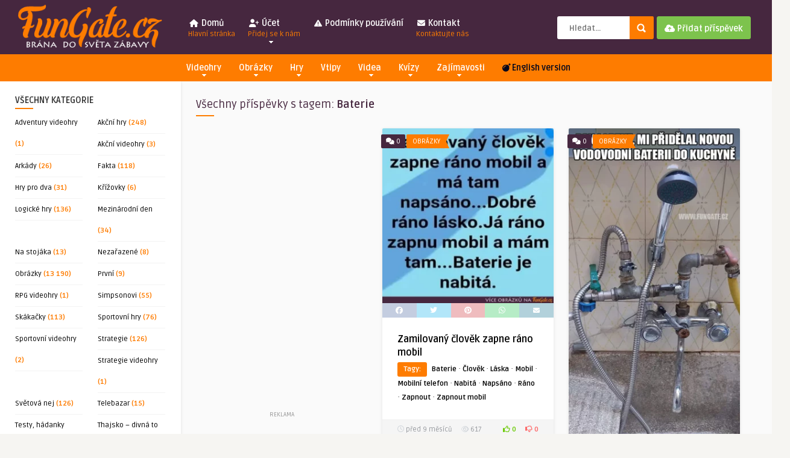

--- FILE ---
content_type: text/html; charset=utf-8
request_url: https://www.google.com/recaptcha/api2/aframe
body_size: 267
content:
<!DOCTYPE HTML><html><head><meta http-equiv="content-type" content="text/html; charset=UTF-8"></head><body><script nonce="P95M9Q_jNi85O2_3wdQbew">/** Anti-fraud and anti-abuse applications only. See google.com/recaptcha */ try{var clients={'sodar':'https://pagead2.googlesyndication.com/pagead/sodar?'};window.addEventListener("message",function(a){try{if(a.source===window.parent){var b=JSON.parse(a.data);var c=clients[b['id']];if(c){var d=document.createElement('img');d.src=c+b['params']+'&rc='+(localStorage.getItem("rc::a")?sessionStorage.getItem("rc::b"):"");window.document.body.appendChild(d);sessionStorage.setItem("rc::e",parseInt(sessionStorage.getItem("rc::e")||0)+1);localStorage.setItem("rc::h",'1768766283820');}}}catch(b){}});window.parent.postMessage("_grecaptcha_ready", "*");}catch(b){}</script></body></html>

--- FILE ---
content_type: application/javascript; charset=utf-8
request_url: https://fundingchoicesmessages.google.com/f/AGSKWxV3D_oW5V0Vx98jUlWNJSuB8rw04SEaxi-SDoOhRqqxchCqC9iUJGN_eD84n2JPEpdrIztxWcw4WdcGScKIhsv7e9xCvGmz9Jv-Bb6PtpRVr4lrST9zZsSk6OUEXbM9E-B90BKEIuSGgVcm0XzBertqxkE90JICFbo7HXl2OhemCMSVs_L-uT5F-i4l/_/adcache._Slot_Adv_/adguru.?adtag=/ad-verticalbar.
body_size: -1290
content:
window['7283f4a3-2175-41f7-a4df-0fe9b8e81473'] = true;